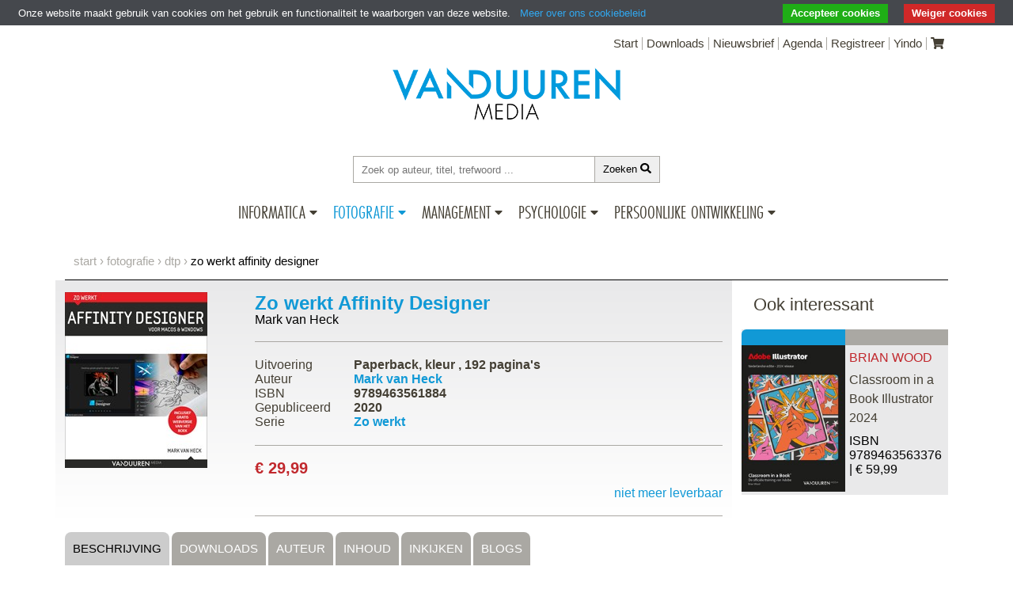

--- FILE ---
content_type: text/html; charset=utf-8
request_url: https://vanduurenmedia.nl/EAN/9789463561884/Zo_werkt_Affinity_Designer
body_size: 15975
content:

<!DOCTYPE html>
<html lang="nl-nl">
<head>
    <meta charset="utf-8" />
    <meta name="viewport" content="width=device-width, initial-scale=1.0">
    <link rel="shortcut icon" href="/ico/favicon.png">

    
    


<!--Global site tag(gtag.js) - Google Analytics-->
<script async src="https://www.googletagmanager.com/gtag/js?id=UA-121109906-1"></script>
<script>
    
//The user has NOT allowed cookies, so disable our external services
window['ga-disable-UA-121109906-1'] = true;
    

window.dataLayer = window.dataLayer || [];
function gtag() { dataLayer.push(arguments); }
gtag('js', new Date());
gtag('config', 'UA-121109906-1', {
    'linker': {
        'domains': ['vanduurenmedia.nl', 'checkout.vanduurenmedia.nl', 'checkout.yindo.nl', 'local2018.vanduurenmedia.nl', 'checkout.local.yindo.nl'],
        'decorate_forms': true
    }
});
</script>


    
    <script>
    gtag('event', 'view_item', {
      "items": [
        {
          "id": "9789463561884",
          "name": "Zo werkt Affinity Designer",
          "category": "Fotografie/DTP",
          "variant": "Paperback, kleur",
          "price": '29.99'
        }
      ]
    });
</script>
        <script>
    gtag('event', 'view_item_list', {
        "items": [
            
            {
            "id": "9789463563376",
            "name": "Classroom in a Book Illustrator 2024",
            "list_name": "Subcategorie titels voor 9789463561884 Zo werkt Affinity Designer",
            
            "category": "Grafische software/DTP",
            
            "variant": "Paperback, kleur",
            "list_position": 1,
            "quantity": 1,
            "price": '59.99'
            },
            
        {}
      ]
    });
    </script>



    <script async src="/Scripts/cookie-bar/cookiebar-latest.min.js?always=1&theme=grey&forceLang=nl&tracking=1&refreshPage=1&top=1&showNoConsent=1&remember=60&privacyPage=https%3A%2F%2Fwww.vanduurenmedia.nl%2FPrivacyverklaring"></script>

    
        <meta name="description" content="Zo werkt Affinity Designer  Wilt u kraakheldere illustraties maken? Logo s die u net zo scherp op postzegel- als op vrachtwagenformaat kunt gebruiken? Technische tekeningen schema s plattegronden en diagrammen met rekenkundige nauwkeurigheid? Wilt u uw tekeningen bovendien met... ">
        <meta property="og:title" content="Zo werkt Affinity Designer" />
        <meta property="og:type" content="book" />
        <meta property="book:isbn" content="9789463561884" />
                <meta property="book:tag" content="Affinity Designer" />
                <meta property="book:tag" content="ontwerpen" />
                <meta property="book:tag" content="tekenen" />
                <meta property="book:tag" content="design" />
        <meta property="book:release_date" content="27-11-2020" />
            <meta property="book:author" content="https://vanduurenmedia.nl/Auteur/Mark_van_Heck" />
        <meta property="og:url" content="https://vanduurenmedia.nl/EAN/9789463561884/Zo_werkt_Affinity_Designer" />
        <meta property="og:image" content="https://covers.vanduurenmedia.nl/9789463561884-klein.jpg" />
        <meta property="og:site_name" content="Van Duuren Media" />
        <meta property="fb:admins" content="1333248698" />
        <meta property="og:description" content=" Wilt u kraakheldere illustraties maken? Logo s die u net zo scherp op postzegel- als op vrachtwagenformaat kunt gebruiken? Technische tekeningen schema s plattegronden en diagrammen met rekenkundige nauwkeurigheid? Wilt u uw tekeningen bovendien met... " />
        <meta name="twitter:card" content="summary_large_image" />
        <meta name="twitter:site" content="@VanDuurenMedia" />
        <meta name="twitter:title" content="Zo werkt Affinity Designer - uitgegeven door Van Duuren Media" />
        <meta name="twitter:description" content=" Wilt u kraakheldere illustraties maken? Logo s die u net zo scherp op postzegel- als op vrachtwagenformaat kunt gebruiken? Technische tekeningen schema s plattegronden en diagrammen met rekenkundige nauwkeurigheid? Wilt u uw tekeningen bovendien met... " />
        <meta name="twitter:image" content="https://covers.vanduurenmedia.nl/9789463561884-groot.jpg" />



            <title>Zo werkt Affinity Designer (ISBN: 9789463561884)</title>

    <link href="/Content/css?v=sjeBKRc189xKBtgkM0ObJxX1B9wg6laL4vy9rJGB2v81" rel="stylesheet"/>

    <link href="https://use.typekit.net/wrn2xgg.css" rel="stylesheet" />
    <script defer src="https://use.fontawesome.com/releases/v5.0.6/js/all.js"></script>

    


</head>
<body>    
    <div class="container page-informatica">
        <header>
            <a class="skip-link" href="#search">Ga direct naar Zoeken</a>
            <a class="skip-link" href="#content">Ga direct naar Inhoud</a>
            


<div class="top-menu">
    <ul>
        <li><a href="/">Start</a></li>
        <li><a href="/Downloads">Downloads</a></li>
        <li><a href="/Nieuwsbrief">Nieuwsbrief</a></li>
        <li><a href="/Agenda">Agenda</a></li>
        <li><a href="/Registreer">Registreer</a></li>
        <li><a href="https://www.yindo.nl" target="_blank" rel="noreferrer">Yindo</a></li>
        <li class="last">
            <a href="/Winkelmandje" aria-label="Uw winkelmandje">
                <i class="fa fa-shopping-cart"></i>
            </a>
        </li>
    </ul>
</div>
<div class="header-container">
    <div class="logo">
        <h1>
            <a href="/Fotografie">
                <img src="https://img.vanduurenmedia.nl/v3/vdm-logo.png" alt="Logo Van Duuren Media" title="Logo Van Duuren Media">
            </a>
        </h1>
    </div>

    <div class="searchbar">
        <input type="text" name="keyword" id="search" placeholder="Zoek op auteur, titel, trefwoord ...">
        <button id="searchbutton">Zoeken&nbsp;<span class="fa fa-search"></span></button>
    </div>
    <nav>
        <ul class="category-menu">
            <li class="menu-item">
                <div class="menu-name ">
                    <a href="/Informatica">Informatica</a>
                    <div class="caret">
                        <div class="caret-down fa fa-caret-down"></div>
                        <div class="caret-up fa fa-caret-up"></div>
                    </div>
                </div>
                <ul class="menu-container">
                    <li class="submenu">
                        <ul class="panel">
                            <li class="column">
                                <ul>
                                    <li><a href="/Informatica/Nieuw">Nieuw</a></li>
                                    <li> <a href="/Informatica/Verwacht">Verwacht</a></li>
                                    <li> <a href="/Informatica/Aanbiedingen">Aanbiedingen</a></li>
                                    <li> <a href="/Informatica/EBooks">E-books</a></li>
                                    <li> <a href="/Informatica/Series">Series</a></li>
                                    <li> <a href="/Informatica/Auteurs">Auteurs</a></li>
                                    <li> <a href="https://blog.computercreatief.nl" target="_blank" rel="noreferrer">Blog</a></li>
                                    <li> <a href="/Informatica/Agenda">Agenda</a></li>
                                </ul>
                            </li>
                            <li class="column">
                                <ul>
                                    <li class="categories informatica">Categorie&euml;n</li>
                                            <li><a href="/Informatica/App_development">App development</a></li>
                                            <li><a href="/Informatica/Back_end_development">Back end development</a></li>
                                            <li><a href="/Informatica/CMS">CMS</a></li>
                                            <li><a href="/Informatica/Culinair">Culinair</a></li>
                                            <li><a href="/Informatica/Front_end_development">Front end development</a></li>
                                            <li><a href="/Informatica/IT-infrastructuur">IT-infrastructuur</a></li>
                                            <li><a href="/Informatica/IT-management">IT-management</a></li>
                                            <li><a href="/Informatica/Kids">Kids</a></li>
                                            <li><a href="/Informatica/Kunstmatige_intelligentie">Kunstmatige intelligentie</a></li>
                                            <li><a href="/Informatica/macOS">macOS</a></li>
                                            <li><a href="/Informatica/Netwerken">Netwerken</a></li>
                                            <li><a href="/Informatica/Office">Office</a></li>
                                            <li><a href="/Informatica/Online_marketing">Online marketing</a></li>
                                            <li><a href="/Informatica/Privacy_en_beveiliging">Privacy &amp; beveiliging</a></li>
                                            <li><a href="/Informatica/Programmeren_algemeen">Programmeren algemeen</a></li>
                                            <li><a href="/Informatica/Programmeren_voor_kids">Programmeren voor kids</a></li>
                                            <li><a href="/Informatica/Scripting">Scripting</a></li>
                                            <li><a href="/Informatica/Senioren">Senioren</a></li>
                                            <li><a href="/Informatica/Slim_werken">Slim werken</a></li>
                                            <li><a href="/Informatica/Social_media">Social media</a></li>
                                            <li><a href="/Informatica/Software">Software</a></li>
                                            <li><a href="/Informatica/Tablet_en_Smartphone">Tablet &amp; Smartphone</a></li>
                                            <li><a href="/Informatica/Windows">Windows</a></li>
                                </ul>
                            </li>
                        </ul>
                    </li>
                </ul>
            </li>
            <li class="menu-item">
                <div class="menu-name  selected fotografie">
                    <a href="/Fotografie">Fotografie</a>
                    <div class="caret">
                        <div class="caret-down fa fa-caret-down"></div>
                        <div class="caret-up fa fa-caret-up"></div>
                    </div>
                </div>
                <ul class="menu-container">
                    <li class="submenu">
                        <ul class="panel">
                            <li class="column">
                                <ul>
                                    <li><a href="/Fotografie/Nieuw">Nieuw</a></li>
                                    <li><a href="/Fotografie/Verwacht">Verwacht</a></li>
                                    <li><a href="/Fotografie/Aanbiedingen">Aanbiedingen</a></li>
                                    <li><a href="/Fotografie/EBooks">E-books</a></li>
                                    <li><a href="/Fotografie/Series">Series</a></li>
                                    <li><a href="/Fotografie/Auteurs">Auteurs</a></li>
                                    <li><a href="https://blog.computercreatief.nl" target="_blank">Blog</a> </li>
                                    <li><a href="/Fotografie/Agenda">Agenda</a></li>
                                </ul>
                            </li>
                            <li class="column">
                                <ul>
                                    <li class="categories fotografie">Categorie&euml;n</li>
                                            <li><a href="/Fotografie/Adobe">Adobe</a></li>
                                            <li><a href="/Fotografie/Canon">Canon</a></li>
                                            <li><a href="/Fotografie/Digitale_fotografie">Digitale fotografie</a></li>
                                            <li><a href="/Fotografie/DTP">DTP</a></li>
                                            <li><a href="/Fotografie/Nikon">Nikon</a></li>
                                            <li><a href="/Fotografie/Video">Video</a></li>
                                </ul>
                            </li>
                        </ul>
                    </li>
                </ul>
            </li>
            <li class="menu-item-management">
                <div class="menu-name ">
                    <a href="/Management">Management</a>
                    <div class="caret">
                        <div class="caret-down fa fa-caret-down"></div>
                        <div class="caret-up fa fa-caret-up"></div>
                    </div>
                </div>
                <ul class="menu-container">
                    <li class="submenu">
                        <ul class="panel">
                            <li class="column">
                                <ul>
                                    <li><a href="/Management/Nieuw">Nieuw</a></li>
                                    <li><a href="/Management/Verwacht">Verwacht</a></li>
                                    <li><a href="/Management/Aanbiedingen">Aanbiedingen</a></li>
                                    <li><a href="/Management/EBooks">E-books</a></li>
                                    <li><a href="/Management/Auteurs">Auteurs</a></li>
                                    <li> <a href="https://blog.vanduurenmanagement.nl/category/management/" target="_blank" rel="noreferrer">Blog</a></li>
                                    <li><a href="/Management/Agenda">Agenda</a></li>
                                </ul>
                            </li>
                            <li class="column">
                                <ul>
                                    <li class="categories management">Categorie&euml;n</li>
                                            <li><a href="/Management/(Online)_Marketing_en_sales">(Online) Marketing &amp; sales</a></li>
                                            <li><a href="/Management/Advisering">Advisering</a></li>
                                            <li><a href="/Management/Algemeen_Management">Algemeen Management</a></li>
                                            <li><a href="/Management/Artificial_intelligence">Artificial intelligence</a></li>
                                            <li><a href="/Management/Coaching_en_training">Coaching &amp; training</a></li>
                                            <li><a href="/Management/Duurzaamheid">Duurzaamheid</a></li>
                                            <li><a href="/Management/Financieel_management">Financieel management</a></li>
                                            <li><a href="/Management/Innovatie">Innovatie</a></li>
                                            <li><a href="/Management/Internet_en_social_media">Internet &amp; social media</a></li>
                                            <li><a href="/Management/Klantgerichtheid">Klantgerichtheid</a></li>
                                            <li><a href="/Management/Leiderschap">Leiderschap</a></li>
                                            <li><a href="/Management/Managementvaardigheden">Managementvaardigheden</a></li>
                                            <li><a href="/Management/Ondernemen_en_zzp">Ondernemen &amp; zzp</a></li>
                                            <li><a href="/Management/Strategisch_management">Strategisch management</a></li>
                                            <li><a href="/Management/Teams_en_teamwork">Teams &amp; teamwork</a></li>
                                            <li><a href="/Management/Verandermanagement">Verandermanagement</a></li>
                                </ul>
                            </li>
                        </ul>
                    </li>
                </ul>
            </li>
            <li class="menu-item-psychologie">
                <div class="menu-name ">
                    <a href="/Psychologie">Psychologie</a>
                    <div class="caret">
                        <div class="caret-down fa fa-caret-down"></div>
                        <div class="caret-up fa fa-caret-up"></div>
                    </div>
                </div>
                <ul class="menu-container">
                    <li class="submenu">
                        <ul class="panel">
                            <li class="column">
                                <ul>
                                    <li><a href="/Psychologie/Nieuw">Nieuw</a></li>
                                    <li><a href="/Psychologie/Verwacht">Verwacht</a></li>
                                    <li><a href="/Psychologie/Aanbiedingen">Aanbiedingen</a></li>
                                    <li><a href="/Psychologie/EBooks">E-books</a></li>
                                    <li><a href="/Psychologie/Auteurs">Auteurs</a></li>
                                    <li> <a href="https://blog.vanduurenmanagement.nl/category/psychologie/" target="_blank" rel="noreferrer">Blog</a></li>
                                    <li><a href="/Psychologie/Agenda">Agenda</a></li>
                                </ul>
                            </li>
                            <li class="column">
                                <ul>
                                    <li class="categories psychologie">Categorie&euml;n</li>
                                            <li><a href="/Psychologie/Persoonlijke_effecitviteit">Persoonlijke effecitviteit</a></li>
                                            <li><a href="/Psychologie/Psychologie_algemeen">Psychologie algemeen</a></li>
                                            <li><a href="/Psychologie/Relaties">Relaties</a></li>
                                </ul>
                            </li>
                        </ul>
                    </li>
                </ul>
            </li>
            <li class="menu-item-anderz">
                <div class="menu-name  ">
                    <a href="/Anderz">Persoonlijke ontwikkeling</a>
                    <div class="caret">
                        <div class="caret-down fa fa-caret-down"></div>
                        <div class="caret-up fa fa-caret-up"></div>
                    </div>
                </div>
                <ul class="menu-container">
                    <li class="submenu anderz">
                        <ul class="panel">
                            <li class="column">
                                <ul>
                                    <li><a href="/Anderz/Nieuw">Nieuw</a></li>
                                    <li><a href="/Anderz/Verwacht">Verwacht</a></li>
                                    <li><a href="/Anderz/Aanbiedingen">Aanbiedingen</a></li>
                                    <li><a href="/Anderz/EBooks">E-books</a></li>
                                    <li><a href="/Anderz/Auteurs">Auteurs</a></li>
                                    <li> <a href="https://blog.vanduurenmanagement.nl/category/persoonlijke-ontwikkeling/" target="_blank" rel="noreferrer">Blog</a></li>
                                    <li><a href="/Anderz/Agenda">Agenda</a></li>
                                </ul>
                            </li>
                            <li class="column">
                                <ul>
                                    <li class="categories anderz">Categorie&euml;n</li>                                    
                                            <li><a href="/AnderZ/Familie_en_relaties">Familie &amp; relaties</a></li>                                            
                                            <li><a href="/AnderZ/Lichaam_en_geest">Lichaam &amp; geest</a></li>                                            
                                            <li><a href="/AnderZ/Onderwijskunde_en_opvoeding">Onderwijskunde &amp; opvoeding</a></li>                                            
                                            <li><a href="/AnderZ/Persoonlijke_financien">Persoonlijke financi&#235;n</a></li>                                            
                                            <li><a href="/AnderZ/Populaire_psychologie">Populaire psychologie</a></li>                                            
                                            <li><a href="/AnderZ/Werk_en_loopbaan">Werk &amp; loopbaan</a></li>                                            
                                </ul>
                            </li>
                        </ul>
                    </li>
                </ul>
            </li>
        </ul>
    </nav>
</div>
        </header>
        
    <div class="breadcrumb">
        <ul>
            <li><a href="/">start</a></li>
            <li><a href="/Fotografie">Fotografie</a></li>
            <li><a href="/Fotografie/DTP">DTP</a></li>
            <li>Zo werkt Affinity Designer</li>
        </ul>
    </div>

        <div class="content-container">
            





<main>
    <div class="row" id="content">
        <div class="col-md-9 book-details informatica" id="results-table" itemscope itemtype="http://schema.org/Book">
            <div class="core-details">
                <div class="cover">
                    <a href="https://covers.vanduurenmedia.nl/9789463561884-groot.jpg" title="Zo werkt Affinity Designer" rel="prettyPhoto"><img data-src="https://covers.vanduurenmedia.nl/9789463561884-klein.jpg?width=180" width="180" alt="Zo werkt Affinity Designer" class="lazyload"></a>

                </div>
                <div class="details">
                    <h2 class="informatica" itemprop="name">
                        Zo werkt Affinity Designer
                    </h2>
                    <h3>
                        
                    </h3>
                    <div class="authors">
                        <ul>
                                    <li itemscope itemtype="http://schema.org/Person"><a href="/Auteur/Mark_van_Heck" itemprop="url">Mark van Heck</a></li>

                        </ul>
                    </div>
                    <div class="specifications">
                        <div class="spec">
                            <div class="name">Uitvoering</div>
                            <div class="value">
                                Paperback, kleur
                                    , <span itemprop="numberOfPages">192</span> pagina's
                            </div>
                        </div>
                                                <div class="spec">
                                    <div class="name">Auteur</div>
                                    <div class="value" itemscope itemtype="http://schema.org/Person"><a href="/Auteur/Mark_van_Heck" itemprop="url">Mark van Heck</a></div>
                        </div>
                        
                        <div class="spec">
                            <div class="name">ISBN</div>
                            <div class="value" itemprop="isbn">9789463561884</div>
                        </div>
                        
                        
                            <div class="spec">
                                <div class="name">Gepubliceerd</div>
                                <div class="value">2020</div>
                            </div>

                            <div class="spec">
                                <div class="name">Serie</div>
                                <div class="value"><a href="/Fotografie/Zo_werkt">Zo werkt</a></div>
                            </div>
                    </div>
                    <div class="price">
                                    <div class="pricetag">&euro;&nbsp;29,99</div><div class="buy-button">niet meer leverbaar</div>
                    </div>
                </div>
            </div>
            <div class="extended-details">
                
                
                
                <div class="tab">
                    <a href="#" id="tabContents" class="tablinks active" onclick="openTab(event, 'contents')">Beschrijving</a>
                        <a href="#" id="tabExtrainfo" class="tablinks" onclick="openTab(event, 'extrainfo')">Downloads</a>
                                            <a href="#" id="tabAuthor" class="tablinks" onclick="openTab(event, 'authors')">Auteur</a>
                                            <a href="#" id="tabToc" class="tablinks" onclick="openTab(event, 'toc')">Inhoud</a>
                                            <a href="#" id="tabPreview" class="tablinks" onclick="openTab(event, 'preview')">Inkijken</a>
                                        <a href="#" id="tabBlogs" class="tablinks" onclick="openTab(event, 'blogs'); getBlogs([&quot;Affinity&quot;,&quot;Designer,&quot;,&quot;ontwerpen,&quot;,&quot;tekenen,&quot;,&quot;design&quot;], 9789463561884)">Blogs</a>
                </div>

                
                
                
                
                <div id="contents" class="tabcontent">
                    <p><b>Handig om te weten: van dit boek is een webversie beschikbaar. Als u zich registreert, krijgt u gratis toegang, plus relevante extra’s.</b></p>

<p>Wilt u kraakheldere illustraties maken? Logo’s die u net zo scherp op postzegel- als op vrachtwagenformaat kunt gebruiken? Technische tekeningen, schema’s, plattegronden en diagrammen met rekenkundige nauwkeurigheid? Wilt u uw tekeningen bovendien met precisie kunnen bijwerken, combineren met fotografie en zonder kwaliteitsverlies kunnen verwerken? Leer dan hoe Affinity Designer werkt. Affinity Designer is snel, gemakkelijk in gebruik, heeft vele aantrekkelijke extra’s en is goedkoop beschikbaar als eenmalige aanschaf, zonder abonnement.</p>

<p>In dit kleurrijke boek neemt de auteur u mee op ontdekkingsreis door Affinity Designer. U maakt kennis met de gebruikersomgeving en de gereedschappen, leert te werken met vector- en rasterafbeeldingen en u ontdekt de kracht van lagen. Tot de behandelde onderwerpen behoren verder:</p>

<ul>
	<li>Paden en lijnen tekenen</li>
	<li>Vormen maken en bewerken</li>
	<li>Werken met kleur en kleurmodellen</li>
	<li>Objecten schikken, stapelen en verdelen</li>
	<li>Werken met artistieke en kadertekst</li>
	<li>Afbeeldingen importeren en bewerken</li>
	<li>Lagen aanpassen</li>
	<li>Afbeeldingen geautomatiseerd exporteren</li>
</ul>




                </div>
                    <div id="extrainfo" class="tabcontent">
                        Downloadbare bestanden
<ul>
<li><a href="https://support.vanduurenmedia.nl/Downloads/9789463561884/Oefenbestanden.zip" target="_blank">Oefenbestanden.zip</a> - 321101 kB</li>
</ul>

                    </div>
                <div id="authors" class="tabcontent">
                        <div class="filter-list">
    </div>
    <a href="#" class="filter-clear">Wis filter</a>
    <div class="author-list">
        <div class="authors">
            <ul id="authors-table">
                        <li>
                            
                            <div class="author-item">
                                <div class="cover">
                                </div>
                                <div class="details">
                                    <div class="content">
                                        <article>
                                            <h2>
Mark van Heck                                                    <span style="font-size:small">(op dit moment geen actieve boeken)</span>
                                            </h2>
                                            <div class="payoff-tease">
                                                Mark van Heck is sinds zijn jeugd altijd geïnteresseerd geweest in het leren proberen en gebruiken van nieuwe creatieve technologie. Hij vervulde verschillende functies in ict en onderwijs. Sinds 2007 is Mark onafhankelijke professional op beide gebieden.... 
                                                <div itemscope itemtype="http://schema.org/Person">
                                                </div>
                                            </div>


                                                <span class="lastname">Heck</span>
                                                <span class="lastname-letter">H</span>
                                        </article>
                                    </div>
                                </div>
                            </div>
                        </li>
            </ul>
        </div>
    </div>

                </div>
                    <div id="toc" class="tabcontent">
                        <h2>Zo werkt Affinity Designer</h2>
                        <div class="toc-wrapper">
<div class="toc-entry level-1"><div class="toc-number">1</div><div class="toc-name">Wat is Affinity Designer?</div></div><div class="toc-entry level-2"><div class="toc-sub"></div><div class="toc-name">Wat kunt u doen met Affinity Designer?</div></div><div class="toc-entry level-2"><div class="toc-sub"></div><div class="toc-name">Affinity-software</div></div><div class="toc-entry level-2"><div class="toc-sub"></div><div class="toc-name">Affinity en Adobe®</div></div><div class="toc-entry level-2"><div class="toc-sub"></div><div class="toc-name">Affinity Designer aanschaffen en installeren</div></div><div class="toc-entry level-1"><div class="toc-number">2</div><div class="toc-name">Beginnen met Affinity Designer</div></div><div class="toc-entry level-2"><div class="toc-sub"></div><div class="toc-name">Documenten in Affinity Designer</div></div><div class="toc-entry level-2"><div class="toc-sub"></div><div class="toc-name">Documenten snel exporteren</div></div><div class="toc-entry level-2"><div class="toc-sub"></div><div class="toc-name">Persona‘s</div></div><div class="toc-entry level-2"><div class="toc-sub"></div><div class="toc-name">De werkomgeving van Affinity Designer</div></div><div class="toc-entry level-2"><div class="toc-sub"></div><div class="toc-name">Programma-instellingen</div></div><div class="toc-entry level-2"><div class="toc-sub"></div><div class="toc-name">Hulp en naslag</div></div><div class="toc-entry level-1"><div class="toc-number">3</div><div class="toc-name">Paden en lijnen tekenen</div></div><div class="toc-entry level-2"><div class="toc-sub"></div><div class="toc-name">Knooppunten, paden en vormen</div></div><div class="toc-entry level-2"><div class="toc-sub"></div><div class="toc-name">Vrij tekenen</div></div><div class="toc-entry level-2"><div class="toc-sub"></div><div class="toc-name">De tekenpen gebruiken</div></div><div class="toc-entry level-2"><div class="toc-sub"></div><div class="toc-name">Soorten knooppunten</div></div><div class="toc-entry level-2"><div class="toc-sub"></div><div class="toc-name">Knooppunten en paden bewerken</div></div><div class="toc-entry level-2"><div class="toc-sub"></div><div class="toc-name">Lijnen opmaken</div></div><div class="toc-entry level-2"><div class="toc-sub"></div><div class="toc-name">Stappen terug: de geschiedenis van uw werk</div></div><div class="toc-entry level-1"><div class="toc-number">4</div><div class="toc-name">Vormen maken</div></div><div class="toc-entry level-2"><div class="toc-sub"></div><div class="toc-name">Basisvormen</div></div><div class="toc-entry level-2"><div class="toc-sub"></div><div class="toc-name">Selecteren en bewerken met de Move Tool</div></div><div class="toc-entry level-2"><div class="toc-sub"></div><div class="toc-name">Vormen op andere manieren bewerken</div></div><div class="toc-entry level-2"><div class="toc-sub"></div><div class="toc-name">Een vorm van een lijn maken</div></div><div class="toc-entry level-2"><div class="toc-sub"></div><div class="toc-name">Vormen combineren met geometrie</div></div><div class="toc-entry level-2"><div class="toc-sub"></div><div class="toc-name">Kopiëren en schikken</div></div><div class="toc-entry level-2"><div class="toc-sub"></div><div class="toc-name">Verschillende weergaven in het canvas</div></div><div class="toc-entry level-1"><div class="toc-number">5</div><div class="toc-name">Kleur gebruiken</div></div><div class="toc-entry level-2"><div class="toc-sub"></div><div class="toc-name">Kleurmodellen en kleurdiepte</div></div><div class="toc-entry level-2"><div class="toc-sub"></div><div class="toc-name">Kleuren maken met het studiopaneel Colour</div></div><div class="toc-entry level-2"><div class="toc-sub"></div><div class="toc-name">Paletten</div></div><div class="toc-entry level-2"><div class="toc-sub"></div><div class="toc-name">Kleurverlopen en de Fill Tool</div></div><div class="toc-entry level-2"><div class="toc-sub"></div><div class="toc-name">Afbeelding als vulling</div></div><div class="toc-entry level-2"><div class="toc-sub"></div><div class="toc-name">Transparante verlopen met de Transparancy Tool</div></div><div class="toc-entry level-2"><div class="toc-sub"></div><div class="toc-name">Contextuele kleurenpanelen</div></div><div class="toc-entry level-1"><div class="toc-number">6</div><div class="toc-name">Verdelen en ordenen</div></div><div class="toc-entry level-2"><div class="toc-sub"></div><div class="toc-name">Lagen</div></div><div class="toc-entry level-2"><div class="toc-sub"></div><div class="toc-name">Artboards</div></div><div class="toc-entry level-2"><div class="toc-sub"></div><div class="toc-name">Hulplijnen gebruiken</div></div><div class="toc-entry level-2"><div class="toc-sub"></div><div class="toc-name">Verdelen en uitlijnen</div></div><div class="toc-entry level-2"><div class="toc-sub"></div><div class="toc-name">Patronen van elementen</div></div><div class="toc-entry level-2"><div class="toc-sub"></div><div class="toc-name">Symbolen</div></div><div class="toc-entry level-2"><div class="toc-sub"></div><div class="toc-name">Schaalbare ontwerpen</div></div><div class="toc-entry level-2"><div class="toc-sub"></div><div class="toc-name">Rasters en isometrie</div></div><div class="toc-entry level-1"><div class="toc-number">7</div><div class="toc-name">Werken met tekst</div></div><div class="toc-entry level-2"><div class="toc-sub"></div><div class="toc-name">Twee soorten tekst</div></div><div class="toc-entry level-2"><div class="toc-sub"></div><div class="toc-name">Tekstopmaak</div></div><div class="toc-entry level-2"><div class="toc-sub"></div><div class="toc-name">Tekstuitlijning en opsommingstekens</div></div><div class="toc-entry level-2"><div class="toc-sub"></div><div class="toc-name">Tekststijlen</div></div><div class="toc-entry level-2"><div class="toc-sub"></div><div class="toc-name">Tekst op een pad</div></div><div class="toc-entry level-2"><div class="toc-sub"></div><div class="toc-name">Vormen in tekst</div></div><div class="toc-entry level-1"><div class="toc-number">8</div><div class="toc-name">Afbeeldingen importeren en bewerken</div></div><div class="toc-entry level-2"><div class="toc-sub"></div><div class="toc-name">Foto’s en andere rasterafbeeldingen importeren</div></div><div class="toc-entry level-2"><div class="toc-sub"></div><div class="toc-name">Rasterafbeeldingen bewerken in de pixelpersona</div></div><div class="toc-entry level-2"><div class="toc-sub"></div><div class="toc-name">Vectorafbeeldingen gebruiken</div></div><div class="toc-entry level-2"><div class="toc-sub"></div><div class="toc-name">Pictogrammen en andere assets</div></div><div class="toc-entry level-1"><div class="toc-number">9</div><div class="toc-name">Lagen aanpassen</div></div><div class="toc-entry level-2"><div class="toc-sub"></div><div class="toc-name">Lagen mengen</div></div><div class="toc-entry level-2"><div class="toc-sub"></div><div class="toc-name">Laageffecten</div></div><div class="toc-entry level-2"><div class="toc-sub"></div><div class="toc-name">Stijlen</div></div><div class="toc-entry level-2"><div class="toc-sub"></div><div class="toc-name">Laagaanpassingen</div></div><div class="toc-entry level-2"><div class="toc-sub"></div><div class="toc-name">Maskers</div></div><div class="toc-entry level-2"><div class="toc-sub"></div><div class="toc-name">Lagen afknippen met knipmaskers</div></div><div class="toc-entry level-2"><div class="toc-sub"></div><div class="toc-name">Aanpassingen in een laag vastleggen</div></div><div class="toc-entry level-1"><div class="toc-number">10</div><div class="toc-name">Exporteren met de exportpersona</div></div><div class="toc-entry level-2"><div class="toc-sub"></div><div class="toc-name">Het nut van de exportpersona</div></div><div class="toc-entry level-2"><div class="toc-sub"></div><div class="toc-name">Overzicht van de exportpersona</div></div><div class="toc-entry level-2"><div class="toc-sub"></div><div class="toc-name">Slices maken en aanpassen</div></div><div class="toc-entry level-2"><div class="toc-sub"></div><div class="toc-name">Exportinstellingen</div></div><div class="toc-entry level-2"><div class="toc-sub"></div><div class="toc-name">Slices exporteren</div></div><div class="toc-entry level-1"><div class="toc-number"></div><div class="toc-name">Index</div></div>                        </div>
                    </div>
                                    <div id="preview" class="tabcontent">
                        <iframe width="560"
                                height="815"
                                id="pdf-viewer"
                                src="/staticHtml/web/viewer.html?file=https://support.vanduurenmedia.nl/Downloads/9789463561884/inkijkexemplaar.pdf"
                                frameborder="0">
                            <p>Uw browser kan het Inkijkexemplaar helaas niet weergeven.</p>
                        </iframe>
                    </div>
                                                    <div id="blogs" class="tabcontent">
                        
                        <div class="row">
                            <div class="col-md-4">
                                <a href="https://blog.computercreatief.nl" target="_blank">
                                    <img src="https://img.vanduurenmedia.nl/v3/logo-computer-creatief.png" style="width: 100%" alt="Logo Computer Creatief blog" />
                                </a>
                            </div>
                            <div class="col-md-8">
                                
                                <p>
                                    Meer lezen? Op onze zustersite <a href="https://blog.computercreatief.nl" target="_blank">blog.computercreatief.nl</a> publiceren wij en onze auteurs regelmatig interviews en artikelen met
                                    nuttige tips, trucs en andere lezenswaardigheden.
                                </p>
                                <p>
                                    Bij <strong>Zo werkt Affinity Designer</strong> hebben wij de volgende aanvullende artikelen gevonden:
                                </p>
                                <hr />
                            </div>
                        </div>
                        <div class="row">
                            
                            <div id="blogResults">
                                Results of blog query (this text will be replaced...)
                            </div>
                            <div class="col offset-4">
                                
                                    <p>
                                        Meer artikelen over <strong>Affinity</strong> op
                                        <a href="https://blog.computercreatief.nl/tag/Affinity"
                                           target="_blank"
                                           title="Meer artikelen over Affinity">
                                            ComputerCreatief.nl
                                        </a>
                                    </p>
                            </div>
                        </div>
                        
                        <div id="blogLoading">
                            <p>
                                
                                <i class="fa fa-spin fa-3x"></i>
                            </p>
                            <p>Relevante blogs zoeken...</p>
                        </div>
                    </div>
            </div>
        </div>
        <div class="col-md-3 related-titles">
                            <div class="header-container">
                    <div class="title">
                        Ook interessant
                    </div>
                </div>



<div class="row spotlight-book-item-row gx-0" itemscope itemtype="http://schema.org/Book">
    <div class="col gx-0 ">
        <div class="spotlight-item-header-left  fotografie-background">
            &nbsp;
        </div>
        <div class="image"><a href="/EAN/9789463563376/Classroom_in_a_Book_Illustrator_2024" title="Classroom in a Book Illustrator 2024"><img data-src="https://covers.vanduurenmedia.nl/9789463563376-groot.jpg?width=180" style="width: 100%" alt="Classroom in a Book Illustrator 2024" class="lazyload"></a>
</div> 
    </div>
    <div class="col gx-0 ">
        <div class="spotlight-item-header-right">
            &nbsp;
        </div>
        <div class="" style="padding:0 5px">
            <article>
                <h4>
                    Brian Wood                 </h4>
                <a href="/EAN/9789463563376/Classroom_in_a_Book_Illustrator_2024" itemprop="url">
                    <h3>Classroom in a Book Illustrator 2024</h3>
                </a>
                ISBN <span itemprop="http://schema.org/isbn">9789463563376</span> | 
                    <span>&euro;&nbsp;59,99</span>
            </article>
        </div>
    </div>
</div>
        </div>
    </div>
</main>


        </div>
        <footer class="">
            <div class="menu">
    <div class="submenu">
        <h2>Contact</h2>
        <a href="/Contact">Contactgegevens</a><br />
        <a href="/Nieuwsbrief">Nieuwsbrief</a><br />
        <a href="/Contact/BoekOpMaat">Boek op maat</a><br />
        <a href="/Contact/OverOns">Over ons</a><br />
        <a href="/Contact/EenBoekSchrijven">Een boek schrijven</a><br />
        <a href="/Contact/Vacatures">Vacatures</a><br />
    </div>
    <div class="submenu">
        <h2>Pers</h2>
        <a href="/Pers/Boekcovers">Boekcovers</a><br />        
        <a href="/Pers/Catalogi">Catalogi</a><br />
        <a href="/Pers/RecensieExemplaar">Recensie-exemplaren</a><br />        
    </div>
    <div class="submenu">
        <h2>Bestelinfo</h2>
        <a href="/Bestellen">Bestellen</a><br />        
        <a href="/Leveringsvoorwaarden">Leveringsvoorwaarden</a><br />
        <a href="/Privacyverklaring">Privacyverklaring</a><br />
        <a href="/ebooks">E-books lezen</a><br />
    </div>
    <div class="submenu">
        <h2>Voor Docenten</h2>
        <a href="/Docenten">Beoordelingsexemplaar</a><br />
    </div>
    <div class="social">
                    <a href="https://www.facebook.com/vanduurenmedia/" target="_blank" rel="noreferrer"><img src="https://img.vanduurenmedia.nl/v3/social-icon-fb.png" alt="Van Duuren Media op Facebook" title="Van Duuren Media op Facebook" /></a>
                    <a href="https://twitter.com/vanduurenmedia" target="_blank" rel="noreferrer"><img src="https://img.vanduurenmedia.nl/v3/social-icon-tw.png" alt="Van Duuren Media op Twitter" title="Van Duuren Media op Twitter" /></a>
                    <a href="https://www.linkedin.com/company/vanduurenmedia/" target="_blank" rel="noreferrer"><img src="https://img.vanduurenmedia.nl/v3/social-icon-li.png" alt="Van Duuren Media op LinkedIn" title="Van Duuren Media op LinkedIn" /></a>
                    <a href="https://www.instagram.com/fotografieboeken/" target="_blank" rel="noreferrer"><img src="https://img.vanduurenmedia.nl/v3/social-icon-in.png" alt="Van Duuren Media op Instagram" title="Van Duuren Media op Instagram" /></a>
    </div>
</div>
<div class="copyright">&copy; 2026 - Van Duuren Media</div>
        </footer>
    </div>
    <script src="/bundles/scripts?v=11ukg0QzfdU7637g5m1p15Tn6YGeDWe0jnVVydS5BVU1"></script>

    <script>
        (function () {
            // catch [enter]
            $("input[type=text][name=keyword]").on("keypress", function (e) {
                var key = e.which;
                if (key == 13)  // the enter key code
                {
                    $('#searchbutton').trigger("click");
                    return false;
                }
            });

            $('#searchbutton').on("click", function (e) {
                var k = $("input[type=text][name=keyword]");
                if (k != undefined) {
                    var v = k.val();
                    v = v.replace('++', 'plusplus');
                    var u = encodeURIComponent(v);
                    window.location.href = "/Zoeken/" + u;
                }

                return false;
            });

            $(".main-content").on("click", function (event) {
                if ($(event.target).hasClass("dynatable-page-link")) {
                    $('html, body').animate({
                        scrollTop: $(".main-content").offset().top
                    }, 200);
                }
            });
        }());
    </script>
    
    <script>

        //*******************
        // PK: constants & variables in this page
        //*******************
        // 0. variables
        const urlPosts = 'https://blog.computercreatief.nl/wp-json/wp/v2/posts?search='; // For now: search inside posts (NOT authors, tags, etc).
        const urlCategories = 'https://blog.computercreatief.nl/wp-json/wp/v2/posts?categories='; // + category id
        const urlFirstCategoryName = 'https://blog.computercreatief.nl/wp-json/wp/v2/categories/'; // + category id
        const numBlogsPerBook = 5; // Key in web.config && GlobalSettings.cs
        const options = `&page=1&per_page=${numBlogsPerBook}&_embed`; // get embedded media, so we don't need extra http-requests (albeit this call takes a bit longer to complete).
        let blogContent = []; // array filled with blogging articles upon the first request. Acts like a cache. So we only query the external blog once.
        let firstCategoryName = '';

        // Blog-reading stuff - hide panels on page load (PK)
        $('#blogLoading, #blogResults').hide();

        // #region Open Specific Tab
        //**********************
        // Open a specific tab
        //**********************
        function openTab(evt, tabName) {
            if (evt) {
                evt.preventDefault();
            }
            // Declare all variables
            var i, tabcontent, tablinks;

            // Get all elements with class="tabcontent" and hide them
            tabcontent = document.getElementsByClassName("tabcontent");
            for (i = 0; i < tabcontent.length; i++) {
                tabcontent[i].style.display = "none";
            }

            // Get all elements with class="tablinks" and remove the class "active"
            if (evt != null) {
                tablinks = document.getElementsByClassName("tablinks");
                for (i = 0; i < tablinks.length; i++) {
                    tablinks[i].className = tablinks[i].className.replace(" active", "");
                }
            }

            // Show the current tab, and add an "active" class to the button that opened the tab
            document.getElementById(tabName).style.display = "block";
            if (evt != null) {
                evt.target.className += " active";
            }
        }

        // ******************************
        // Page startup
        // Default: open tab 'Beschrijving' (PK)
        // ******************************
        // 0. Check if URL has a hashtag, to indicate that we need to open a specific Tab.
        const myUrlArray = window.location.href.split('#');
        if (myUrlArray.length > 1) {
            // 1. We have a hashtag. Get the tab that the url is pointing at
            const tab = myUrlArray[1];
            let requestedTab;
            // 2. Switch on found Tab that should be activated
            switch (tab) {
                case 'blogs':
                    requestedTab = $('#tabBlogs');
                    //openTab(null, "blogs");
                    //getBlogs(["Affinity"], 9789463561884);
                    break;
                case 'authors':
                    requestedTab = $('#tabAuthors');
                    if (requestedTab.length === 0) {
                        // apparently there is only one (1) author.
                        requestedTab = $('#tabAuthor')
                    }
                    break;
                case 'downloads':
                    requestedTab = $('#tabExtrainfo');
                    break;
                case 'toc':
                    requestedTab = $('#tabToc');
                    break;
                case 'preview':
                    requestedTab = $('#tabPreview');
                    break;
                default:
                    // 3. No tab indicated, or 'something else'. Open default tab.
                    openTab(null, "contents");
            }
            // 4. Simulate click on the requested tab, which opens the correct content
            if (requestedTab && requestedTab.length > 0) {
                requestedTab.trigger('click');
            } else {
                // 5. Something went wrong (typo in URL? Non-existing tabName?), open at least default tab
                openTab(null, "contents");
            }
        } else {
            // 6. No hashtag on URL, open default tab
            openTab(null, "contents");
        }
        // #endregion

        // #region Blog functionality
        //***************************************************************
        // Get blogging stuff from ComputerCreatief WordPress blog (PK)
        //***************************************************************

        // 1. Get actual blog posts on the list of keyword(s) and categories.
        // This function is called when the tab 'Blogs' on the page is activated.
        function getBlogs(keywordsArray, ean) {
            $('#blogResults').empty();
            // 1a. Only get posts if the state array is still empty.
            if (blogContent.length === 0) {
               // 1b. Show spinner
                $("#blogLoading").show();

                // 1c. Check contents of array with keywords that is passed to this function
                const maxCalls = keywordsArray.length;

                // 1d. We may have an infinite number of keywords, so push every keyword to
                // an array and fire ajax-requests for all keywords. This might be overkill
                // because chances are after 1 or 2 requests we already have 5 results. But we
                // simply don't know.
                const ajaxCalls = [];
                ajaxCalls.push($.ajax(`${urlPosts}${ean}${options}`));// search for ean first

                // 1e. Add other keywords, search for keyword or for category
                for (let i = 0; i < maxCalls; i++) {
                    let urlToQuery = urlPosts; // default: query posts
                    let keyword = keywordsArray[i].trim();
                    if (!isNaN(keyword) && (keyword !== '') ) { // check if keyword == number (yes? Search for categories instead of posts).
                        urlToQuery = urlCategories;
                    }
                    let request = $.ajax(`${urlToQuery}${keyword}${options}`)
                    ajaxCalls.push(request);
                }

                // 1e-1 Check if the first (and only the first) keyword is a number. If yes, it is a category.
                // Search for the name of that category, so it can be used in the UI to compose the correct link.
                if (!isNaN(keywordsArray[0].trim()) && (keywordsArray[0] !== '')) {
                    $.get(`${urlFirstCategoryName}${keywordsArray[0].trim()}`)
                        .then(function (result) {
                            // Add it to 'read more' link in UI.
                            $('#firstCategoryName').html(result.name);
                            $('#linkToFirstCategory').attr('href', result.link);
                        })
                }

                // 1f. Actually fire all the Ajax calls, looping over the array (duhhh...) ajaxCalls.
                // Credits: https://stackoverflow.com/questions/14352139/multiple-ajax-calls-from-array-and-handle-callback-when-completed
                $.when.apply(
                    undefined, ajaxCalls
                ).done(function () {
                    let results = arguments; // invisible JavaScript parameter 'arguments' contains an array of results from the various ajax-requests. We simply don't know how big this array is.
                    let maxLoops = 10;
                    // 1g. Iterate over results
                    while (blogContent.length < numBlogsPerBook && maxLoops > 0) {
                        // 1h. Add the article to the array with blog results (eg. the cache)
                        for (let i = 0; i < results.length; i++) {
                            if (results[i][1] === 'success' &&
                                results[i][0].length > 0) { // results[i][0] contains the actual article
                                results[i][0].forEach(item => {
                                    // 1i. Check if the item is not already in the array ('ontdubbelen'), then push it
                                    if (!blogContent.find(blogItem => blogItem.id === item.id)) {
                                        blogContent.push(item);
                                    }
                                })
                            }
                        }
                        maxLoops--;
                    }

                    // 1j. Render our blogs
                    // There might be more than five records, so take only the first 5
                    blogContent = blogContent.slice(0, numBlogsPerBook);
                    renderBlogs();
                    $("#blogLoading").hide();
                    $('#blogResults').show();
                })
                    .fail(err => {
                        // 1k. Handle error
                        console.log('CC-error: ', err);
                        $("#blogLoading").hide();
                        item = `<h2>Er is een fout opgetreden...</h2>`
                        $('#blogResults').append(item);
                        $("#blogLoading").hide();
                        $('#blogResults').show();
                    })
            } else {
                // 1k. There are already items in the array, so render them directly without going to the backend again.
                renderBlogs();
            }
        }

        // 2. Render the array with blogs
        function renderBlogs() {
            let items = '';
            let blogResults = $('#blogResults');
            if (blogContent.length > 0) {
                blogContent.forEach(record => {
                    // 2a. Remove the 'read more' and social links from the excerpt that WP returns.


                    // Fix VDM-229: Check if there is a very short excerpt, that needs to be splitted another way than default.
                    // The key here is to check if WP cuts of the rest of the excerpt by placing an ellipsis (&hellip) in the text.
                    let excerpt = '';
                    if (record.excerpt.rendered.includes('&hellip')) {
                        // long excerpt
                        excerpt = record.excerpt.rendered.split('<a ', 1)[0];
                    } else {
                        // short excerpt
                        excerpt = record.excerpt.rendered.split('</p>', 1)[0] + '&nbsp;';
                    }

                    // 2b. Compose the Read More link ourselves, close preceding paragraph (not nice, but returns valid html this way)
                    const urlMoreInfo = `<a href="${record.link}"
                                            title="Verder lezen over '${record.title.rendered}'"
                                            target="_blank">lees meer</a>
                                          </p>`
                    // 2c. The template to render the blog articles in
                    items += `<div class="row">
                                <div class="col-md-4">
                                    <a href="${record.link}"
                                        title="Het complete artikel '${record.title.rendered}'"
                                        target="_blank">
                                        <img src="${record._embedded ? record._embedded['wp:featuredmedia']['0'].source_url : ''}"
                                                title="Lees het complete artikel '${record.title.rendered}'"
                                                style="width: 100%" alt="Afbeelding bij '${record.title.rendered}' ">
                                    </a>
                                </div>
                                <div class="col-md-8">
                                    <h3>
                                        <a href="${record.link}" target="_blank">${record.title.rendered}</a>
                                    </h3>
                                    <p>${excerpt} ${urlMoreInfo}</p >
                                    <hr/>
                                </div>
                            </div>
                        `;
                })
            } else {
                items = `<div>Geen relevante blogartikelen gevonden...</div>`
            }
            blogResults.append(items);
        }
        // #endregion

    </script>
        <script>
        // Function that creates our records from the DOM when the page is loaded
        function ulReader(index, li, record) {
            var $li = $(li),
                $authoritem = $li.find('.author-item');
            record.authoritem = $authoritem.html();
            record.name = $authoritem.find('h1').text();
        }

        // Function that renders the list items from our records
        function ulWriter(rowIndex, record, columns, cellWriter) {
            var li;
            li = '<li><div class="author-item">' + record.authoritem + '</div></li>';
            return li;
        }

        $(function () {
                var doSort = false;

                var doPage = false;

            $('#authors-table').dynatable({
                features: {
                    paginate: doPage,
                    sort: doSort,
                    pushState: false,
                    search: false,
                    recordCount: false,
                    perPageSelect: false
                            },
                inputs: {
                            queries: null,
                    sorts: null,
                    multisort: ['ctrlKey', 'shiftKey', 'metaKey'],
                    page: null,
                    queryEvent: 'blur change',
                    recordCountTarget: null,
                    recordCountPlacement: 'after',
                    paginationLinkTarget: null,
                    paginationLinkPlacement: 'after',
                    paginationClass: 'dynatable-pagination-links',
                    paginationLinkClass: 'dynatable-page-link',
                    paginationPrevClass: 'dynatable-page-prev',
                    paginationNextClass: 'dynatable-page-next',
                    paginationActiveClass: 'dynatable-active-page',
                    paginationDisabledClass: 'dynatable-disabled-page',
                    paginationPrev: 'Vorige',
                    paginationNext: 'Volgende',
                    paginationGap: [1, 2, 2, 1],
                    searchTarget: null,
                    searchPlacement: 'before',
                    searchText: 'Zoeken: ',
                    perPageTarget: null,
                    perPagePlacement: 'before',
                    perPageText: 'Toon: ',
                    pageText: 'Pagina\'s: ',
                    recordCountPageBoundTemplate: '{pageLowerBound} to {pageUpperBound} of',
                    recordCountPageUnboundedTemplate: '{recordsShown} van',
                    recordCountTotalTemplate: '{recordsQueryCount} {collectionName}',
                    recordCountFilteredTemplate: ' (gefilterd uit {recordsTotal} records)',
                    recordCountText: 'Weergegeven: ',
                    recordCountTextTemplate: '{text} {pageTemplate} {totalTemplate} {filteredTemplate}',
                    recordCountTemplate: '<span id="dynatable-record-count-{elementId}" class="dynatable-record-count">{textTemplate}</span>',
                    processingText: 'Verwerken...'
                },
                dataset: {
                            perPageDefault: 20,
                    perPageOptions: [10, 20, 50, 100],
                },
                table: {
                            bodyRowSelector: 'li'
                },
                writers: {
                            _rowWriter: ulWriter
                },
                readers: {
                            _rowReader: ulReader
                }
                    });
            });

        $('#authors-table').on("dynatable:init", function (e, dynatable) {

            var titleorder = -1;
            $('#sort-name').on("click", function (e) {
                // Clear any existing sorts
                dynatable.sorts.clear();

                // reverse the order
                // 1=ASCENDING, -1=DESCENDING
                titleorder = titleorder * -1;
                dynatable.sorts.add('name', titleorder)
                dynatable.process();
                e.preventDefault();
            });

            $('#sorting-function-example-clear-button').on("click", function (e) {
                dynatable.sorts.clear();
                dynatable.process();
                e.preventDefault()
            });
        });

            var myLazyLoadAuthors = new LazyLoad({
              container: document.getElementById('authors-table')
            });
        </script>

    <script charset="utf-8">
        $(document).ready(function () {
            // PrettyPhoto stuff
            $("a[rel^='prettyPhoto']").prettyPhoto();

            var yindoLazyLoad = new LazyLoad({
                elements_selector: ".lazy"
            });
        });
    </script>

</body>
</html>
